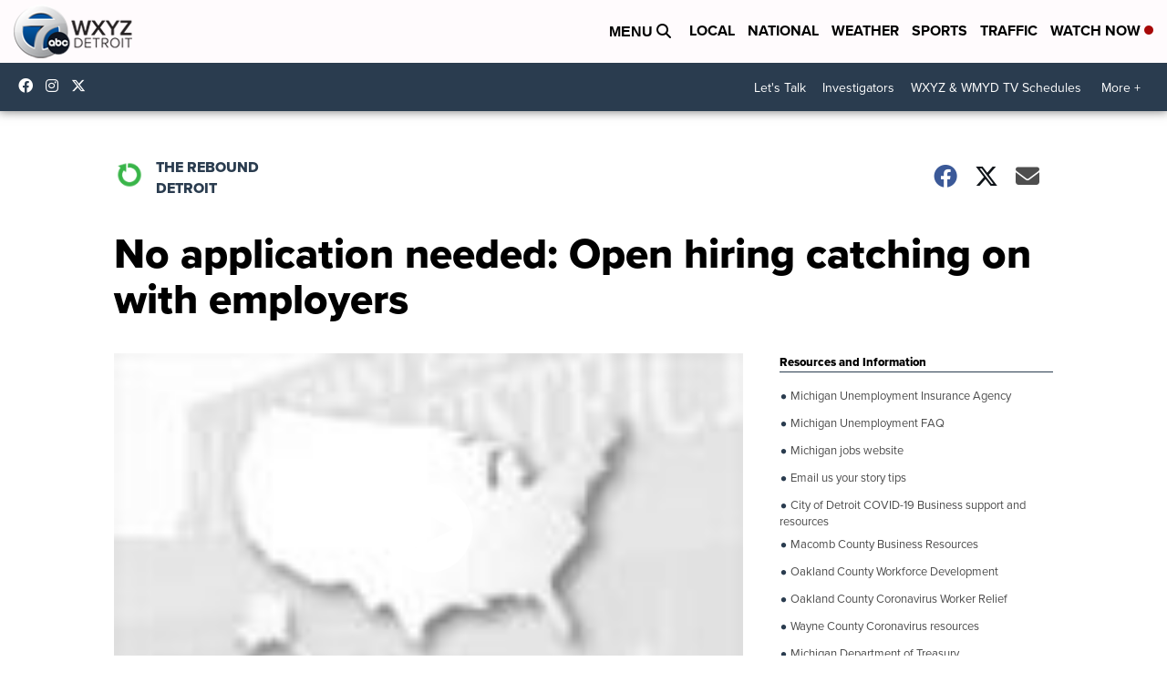

--- FILE ---
content_type: application/javascript; charset=utf-8
request_url: https://fundingchoicesmessages.google.com/f/AGSKWxXem2CAfxJOwObq-WVSwbRn-zWD8jA-o2Q9oguiRGap5rWRHKmouxa5XrFxXQnXlMwhKWSsTTY3Kuqgyk-Coqpj2BI6Y74c_vapwcpSgLxKh2bui1Udia8uKtFZxGLUeJZpyIwEe9F8u0aJmOwY29rIFfxXiTHUgfcVs-9eauiEGttvShyJKv_muY8F/_/768x90-.1d/ads/&strategy=adsense&&view=ad&/ad_www_
body_size: -1283
content:
window['b4eedf31-c1ed-4f2e-8222-fa644e2b5790'] = true;